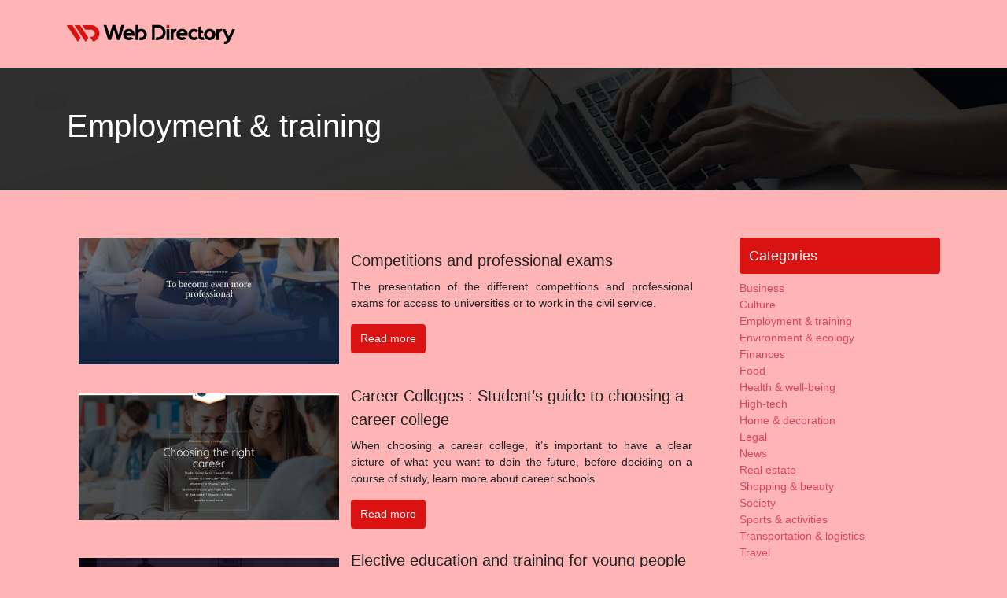

--- FILE ---
content_type: text/html; charset=UTF-8
request_url: https://www.web-directory.info/employment-training/
body_size: 5973
content:

<!DOCTYPE html>
<html>
<head lang="en-US">
<meta charset="UTF-8">
<meta name="viewport" content="width=device-width">
<link rel="shortcut icon" href="https://www.web-directory.info/wp-content/uploads/2022/03/favicon-Web-Directory.png" /><meta name='robots' content='max-image-preview:large' />
	<style>img:is([sizes="auto" i], [sizes^="auto," i]) { contain-intrinsic-size: 3000px 1500px }</style>
	<link rel='dns-prefetch' href='//stackpath.bootstrapcdn.com' />
<title>Employment &amp; training</title><link rel="alternate" type="application/rss+xml" title="web-directory &raquo; Employment &amp; training Category Feed" href="https://www.web-directory.info/employment-training/feed/" />
<link rel='stylesheet' id='wp-block-library-css' href='https://www.web-directory.info/wp-includes/css/dist/block-library/style.min.css?ver=3ba613b11ea68f34423697a6c6c4808e' type='text/css' media='all' />
<style id='classic-theme-styles-inline-css' type='text/css'>
/*! This file is auto-generated */
.wp-block-button__link{color:#fff;background-color:#32373c;border-radius:9999px;box-shadow:none;text-decoration:none;padding:calc(.667em + 2px) calc(1.333em + 2px);font-size:1.125em}.wp-block-file__button{background:#32373c;color:#fff;text-decoration:none}
</style>
<style id='global-styles-inline-css' type='text/css'>
:root{--wp--preset--aspect-ratio--square: 1;--wp--preset--aspect-ratio--4-3: 4/3;--wp--preset--aspect-ratio--3-4: 3/4;--wp--preset--aspect-ratio--3-2: 3/2;--wp--preset--aspect-ratio--2-3: 2/3;--wp--preset--aspect-ratio--16-9: 16/9;--wp--preset--aspect-ratio--9-16: 9/16;--wp--preset--color--black: #000000;--wp--preset--color--cyan-bluish-gray: #abb8c3;--wp--preset--color--white: #ffffff;--wp--preset--color--pale-pink: #f78da7;--wp--preset--color--vivid-red: #cf2e2e;--wp--preset--color--luminous-vivid-orange: #ff6900;--wp--preset--color--luminous-vivid-amber: #fcb900;--wp--preset--color--light-green-cyan: #7bdcb5;--wp--preset--color--vivid-green-cyan: #00d084;--wp--preset--color--pale-cyan-blue: #8ed1fc;--wp--preset--color--vivid-cyan-blue: #0693e3;--wp--preset--color--vivid-purple: #9b51e0;--wp--preset--gradient--vivid-cyan-blue-to-vivid-purple: linear-gradient(135deg,rgba(6,147,227,1) 0%,rgb(155,81,224) 100%);--wp--preset--gradient--light-green-cyan-to-vivid-green-cyan: linear-gradient(135deg,rgb(122,220,180) 0%,rgb(0,208,130) 100%);--wp--preset--gradient--luminous-vivid-amber-to-luminous-vivid-orange: linear-gradient(135deg,rgba(252,185,0,1) 0%,rgba(255,105,0,1) 100%);--wp--preset--gradient--luminous-vivid-orange-to-vivid-red: linear-gradient(135deg,rgba(255,105,0,1) 0%,rgb(207,46,46) 100%);--wp--preset--gradient--very-light-gray-to-cyan-bluish-gray: linear-gradient(135deg,rgb(238,238,238) 0%,rgb(169,184,195) 100%);--wp--preset--gradient--cool-to-warm-spectrum: linear-gradient(135deg,rgb(74,234,220) 0%,rgb(151,120,209) 20%,rgb(207,42,186) 40%,rgb(238,44,130) 60%,rgb(251,105,98) 80%,rgb(254,248,76) 100%);--wp--preset--gradient--blush-light-purple: linear-gradient(135deg,rgb(255,206,236) 0%,rgb(152,150,240) 100%);--wp--preset--gradient--blush-bordeaux: linear-gradient(135deg,rgb(254,205,165) 0%,rgb(254,45,45) 50%,rgb(107,0,62) 100%);--wp--preset--gradient--luminous-dusk: linear-gradient(135deg,rgb(255,203,112) 0%,rgb(199,81,192) 50%,rgb(65,88,208) 100%);--wp--preset--gradient--pale-ocean: linear-gradient(135deg,rgb(255,245,203) 0%,rgb(182,227,212) 50%,rgb(51,167,181) 100%);--wp--preset--gradient--electric-grass: linear-gradient(135deg,rgb(202,248,128) 0%,rgb(113,206,126) 100%);--wp--preset--gradient--midnight: linear-gradient(135deg,rgb(2,3,129) 0%,rgb(40,116,252) 100%);--wp--preset--font-size--small: 13px;--wp--preset--font-size--medium: 20px;--wp--preset--font-size--large: 36px;--wp--preset--font-size--x-large: 42px;--wp--preset--spacing--20: 0.44rem;--wp--preset--spacing--30: 0.67rem;--wp--preset--spacing--40: 1rem;--wp--preset--spacing--50: 1.5rem;--wp--preset--spacing--60: 2.25rem;--wp--preset--spacing--70: 3.38rem;--wp--preset--spacing--80: 5.06rem;--wp--preset--shadow--natural: 6px 6px 9px rgba(0, 0, 0, 0.2);--wp--preset--shadow--deep: 12px 12px 50px rgba(0, 0, 0, 0.4);--wp--preset--shadow--sharp: 6px 6px 0px rgba(0, 0, 0, 0.2);--wp--preset--shadow--outlined: 6px 6px 0px -3px rgba(255, 255, 255, 1), 6px 6px rgba(0, 0, 0, 1);--wp--preset--shadow--crisp: 6px 6px 0px rgba(0, 0, 0, 1);}:where(.is-layout-flex){gap: 0.5em;}:where(.is-layout-grid){gap: 0.5em;}body .is-layout-flex{display: flex;}.is-layout-flex{flex-wrap: wrap;align-items: center;}.is-layout-flex > :is(*, div){margin: 0;}body .is-layout-grid{display: grid;}.is-layout-grid > :is(*, div){margin: 0;}:where(.wp-block-columns.is-layout-flex){gap: 2em;}:where(.wp-block-columns.is-layout-grid){gap: 2em;}:where(.wp-block-post-template.is-layout-flex){gap: 1.25em;}:where(.wp-block-post-template.is-layout-grid){gap: 1.25em;}.has-black-color{color: var(--wp--preset--color--black) !important;}.has-cyan-bluish-gray-color{color: var(--wp--preset--color--cyan-bluish-gray) !important;}.has-white-color{color: var(--wp--preset--color--white) !important;}.has-pale-pink-color{color: var(--wp--preset--color--pale-pink) !important;}.has-vivid-red-color{color: var(--wp--preset--color--vivid-red) !important;}.has-luminous-vivid-orange-color{color: var(--wp--preset--color--luminous-vivid-orange) !important;}.has-luminous-vivid-amber-color{color: var(--wp--preset--color--luminous-vivid-amber) !important;}.has-light-green-cyan-color{color: var(--wp--preset--color--light-green-cyan) !important;}.has-vivid-green-cyan-color{color: var(--wp--preset--color--vivid-green-cyan) !important;}.has-pale-cyan-blue-color{color: var(--wp--preset--color--pale-cyan-blue) !important;}.has-vivid-cyan-blue-color{color: var(--wp--preset--color--vivid-cyan-blue) !important;}.has-vivid-purple-color{color: var(--wp--preset--color--vivid-purple) !important;}.has-black-background-color{background-color: var(--wp--preset--color--black) !important;}.has-cyan-bluish-gray-background-color{background-color: var(--wp--preset--color--cyan-bluish-gray) !important;}.has-white-background-color{background-color: var(--wp--preset--color--white) !important;}.has-pale-pink-background-color{background-color: var(--wp--preset--color--pale-pink) !important;}.has-vivid-red-background-color{background-color: var(--wp--preset--color--vivid-red) !important;}.has-luminous-vivid-orange-background-color{background-color: var(--wp--preset--color--luminous-vivid-orange) !important;}.has-luminous-vivid-amber-background-color{background-color: var(--wp--preset--color--luminous-vivid-amber) !important;}.has-light-green-cyan-background-color{background-color: var(--wp--preset--color--light-green-cyan) !important;}.has-vivid-green-cyan-background-color{background-color: var(--wp--preset--color--vivid-green-cyan) !important;}.has-pale-cyan-blue-background-color{background-color: var(--wp--preset--color--pale-cyan-blue) !important;}.has-vivid-cyan-blue-background-color{background-color: var(--wp--preset--color--vivid-cyan-blue) !important;}.has-vivid-purple-background-color{background-color: var(--wp--preset--color--vivid-purple) !important;}.has-black-border-color{border-color: var(--wp--preset--color--black) !important;}.has-cyan-bluish-gray-border-color{border-color: var(--wp--preset--color--cyan-bluish-gray) !important;}.has-white-border-color{border-color: var(--wp--preset--color--white) !important;}.has-pale-pink-border-color{border-color: var(--wp--preset--color--pale-pink) !important;}.has-vivid-red-border-color{border-color: var(--wp--preset--color--vivid-red) !important;}.has-luminous-vivid-orange-border-color{border-color: var(--wp--preset--color--luminous-vivid-orange) !important;}.has-luminous-vivid-amber-border-color{border-color: var(--wp--preset--color--luminous-vivid-amber) !important;}.has-light-green-cyan-border-color{border-color: var(--wp--preset--color--light-green-cyan) !important;}.has-vivid-green-cyan-border-color{border-color: var(--wp--preset--color--vivid-green-cyan) !important;}.has-pale-cyan-blue-border-color{border-color: var(--wp--preset--color--pale-cyan-blue) !important;}.has-vivid-cyan-blue-border-color{border-color: var(--wp--preset--color--vivid-cyan-blue) !important;}.has-vivid-purple-border-color{border-color: var(--wp--preset--color--vivid-purple) !important;}.has-vivid-cyan-blue-to-vivid-purple-gradient-background{background: var(--wp--preset--gradient--vivid-cyan-blue-to-vivid-purple) !important;}.has-light-green-cyan-to-vivid-green-cyan-gradient-background{background: var(--wp--preset--gradient--light-green-cyan-to-vivid-green-cyan) !important;}.has-luminous-vivid-amber-to-luminous-vivid-orange-gradient-background{background: var(--wp--preset--gradient--luminous-vivid-amber-to-luminous-vivid-orange) !important;}.has-luminous-vivid-orange-to-vivid-red-gradient-background{background: var(--wp--preset--gradient--luminous-vivid-orange-to-vivid-red) !important;}.has-very-light-gray-to-cyan-bluish-gray-gradient-background{background: var(--wp--preset--gradient--very-light-gray-to-cyan-bluish-gray) !important;}.has-cool-to-warm-spectrum-gradient-background{background: var(--wp--preset--gradient--cool-to-warm-spectrum) !important;}.has-blush-light-purple-gradient-background{background: var(--wp--preset--gradient--blush-light-purple) !important;}.has-blush-bordeaux-gradient-background{background: var(--wp--preset--gradient--blush-bordeaux) !important;}.has-luminous-dusk-gradient-background{background: var(--wp--preset--gradient--luminous-dusk) !important;}.has-pale-ocean-gradient-background{background: var(--wp--preset--gradient--pale-ocean) !important;}.has-electric-grass-gradient-background{background: var(--wp--preset--gradient--electric-grass) !important;}.has-midnight-gradient-background{background: var(--wp--preset--gradient--midnight) !important;}.has-small-font-size{font-size: var(--wp--preset--font-size--small) !important;}.has-medium-font-size{font-size: var(--wp--preset--font-size--medium) !important;}.has-large-font-size{font-size: var(--wp--preset--font-size--large) !important;}.has-x-large-font-size{font-size: var(--wp--preset--font-size--x-large) !important;}
:where(.wp-block-post-template.is-layout-flex){gap: 1.25em;}:where(.wp-block-post-template.is-layout-grid){gap: 1.25em;}
:where(.wp-block-columns.is-layout-flex){gap: 2em;}:where(.wp-block-columns.is-layout-grid){gap: 2em;}
:root :where(.wp-block-pullquote){font-size: 1.5em;line-height: 1.6;}
</style>
<link rel='stylesheet' id='default-css' href='https://www.web-directory.info/wp-content/themes/generic-site/style.css?ver=3ba613b11ea68f34423697a6c6c4808e' type='text/css' media='all' />
<link rel='stylesheet' id='bootstrap4-css' href='https://www.web-directory.info/wp-content/themes/generic-site/css/bootstrap4/bootstrap.min.css?ver=3ba613b11ea68f34423697a6c6c4808e' type='text/css' media='all' />
<link rel='stylesheet' id='font-awesome-css' href='https://stackpath.bootstrapcdn.com/font-awesome/4.7.0/css/font-awesome.min.css?ver=3ba613b11ea68f34423697a6c6c4808e' type='text/css' media='all' />
<link rel='stylesheet' id='aos-css' href='https://www.web-directory.info/wp-content/themes/generic-site/css/aos.css?ver=3ba613b11ea68f34423697a6c6c4808e' type='text/css' media='all' />
<link rel='stylesheet' id='global-css' href='https://www.web-directory.info/wp-content/themes/generic-site/css/global.css?ver=3ba613b11ea68f34423697a6c6c4808e' type='text/css' media='all' />
<link rel='stylesheet' id='style-css' href='https://www.web-directory.info/wp-content/themes/generic-site/css/template.css?ver=3ba613b11ea68f34423697a6c6c4808e' type='text/css' media='all' />
<script type="text/javascript" src="https://www.web-directory.info/wp-includes/js/tinymce/tinymce.min.js?ver=3ba613b11ea68f34423697a6c6c4808e" id="wp-tinymce-root-js"></script>
<script type="text/javascript" src="https://www.web-directory.info/wp-includes/js/tinymce/plugins/compat3x/plugin.min.js?ver=3ba613b11ea68f34423697a6c6c4808e" id="wp-tinymce-js"></script>
<script type="text/javascript" src="https://www.web-directory.info/wp-content/themes/generic-site/js/jquery.min.js?ver=3ba613b11ea68f34423697a6c6c4808e" id="jquery-js"></script>
<link rel="https://api.w.org/" href="https://www.web-directory.info/wp-json/" /><link rel="alternate" title="JSON" type="application/json" href="https://www.web-directory.info/wp-json/wp/v2/categories/4" /><link rel="EditURI" type="application/rsd+xml" title="RSD" href="https://www.web-directory.info/xmlrpc.php?rsd" />
<meta name="google-site-verification" content="TrGupWiFu1lpTEyHNe7aJAKZM28goQ-kW9jVPg2QLb0" />
<style type="text/css">
	
.default_color_background,.menu-bars{background-color : #DA1212 }
.default_color_text,a,h1 span,h2 span,h3 span,h4 span,h5 span,h6 span{color :#DA1212 }
.default_color_border{border-color : #DA1212 }
.navigation li a,.navigation li.disabled,.navigation li.active a{background-color: #DA1212;}
.fa-bars,.overlay-nav .close{color: #DA1212;}
nav li a:after{background-color: #DA1212;}
a{color : #D9455F }
a:hover{color : #DA1212 }
.archive h2 a{color :#222}
.scrolling-down{background-color:#18191B;}
.main-menu.scrolling-down{-webkit-box-shadow: 0 2px 13px 0 rgba(0, 0, 0, .1);-moz-box-shadow: 0 2px 13px 0 rgba(0, 0, 0, .1);box-shadow: 0 2px 13px 0 rgba(0, 0, 0, .1);}	
nav li a{color:#DA1212!important;}
nav li:hover > a,.current-menu-item > a{color:#222!important;}
.scrolling-down nav li a{color:#fff!important;}
.archive h1{color:#fff!important;}
.single h1{color:#fff!important;}
.archive .readmore{background-color:#DA1212;}
.archive .readmore{color:#fff;}
.archive .readmore:hover{background-color:#0a0a0a;}
.archive .readmore:hover{color:#fff;}
.scrolling-down .logo-main{display: none;}
.scrolling-down .logo-sticky{display:inline-block;}
.default_color_background{color:#fff;font-size:18px;padding:8px 12px;border-radius: 4px;}
.top-banner{background-size: cover;background-position: center;}
.top-search{padding:100px 0}
.top-search input[type='text']{border: transparent;padding: 6px 15px;width: 45%;border-radius: 4px;}
.top-search input[type='submit']{border: transparent;color: #222; background: #fff;padding: 6px 15px;border-radius: 4px;}
.category .readmore{padding:8px 12px;border-radius: 4px;}
.subheader{padding: 50px 0;}
.wp-block-group__inner-container h2 {
  background-color: #DA1212;
color: #fff;
font-size: 18px;
padding: 8px 12px;
border-radius: 4px;
}
</style></head>
<body class="archive category category-employment-training category-4 wp-theme-generic-site " style="background-color:#FFB5B5">	
<div id="before-menu"></div><div class="normal-menu menu-to-right main-menu ">	
<div class="container">

<nav class="navbar navbar-expand-xl pl-0 pr-0">

<a id="logo" href="https://www.web-directory.info">
<img class="logo-main" src="https://www.web-directory.info/wp-content/uploads/2022/03/logo-Web-Directory.png" alt="logo">
<img class="logo-sticky" src="https://www.web-directory.info/wp-content/uploads/2022/03/logo-Web-Directory-1.png" alt="logo"></a>
	


<button class="navbar-toggler" type="button" data-toggle="collapse" data-target="#navbarsExample06" aria-controls="navbarsExample06" aria-expanded="false" aria-label="Toggle navigation">
<span class="navbar-toggler-icon">
<div class="menu_btn">	
<div class="menu-bars"></div>
<div class="menu-bars"></div>
<div class="menu-bars"></div>
</div>
</span>
</button> 
<div class="collapse navbar-collapse" id="navbarsExample06">
<div id="main-menu" class="navbar-nav ml-auto"></div>
</div>
</nav>
</div>
</div>
<div class="main">

<div class="container-fluid">
<div class="subheader" style="background-image:url(https://www.web-directory.info/wp-content/uploads/2022/03/cat-web-directory.webp);background-position:center; ">
<div id="mask" style=""></div>   
<div class="container"><h1 class="title">Employment &amp; training</h1></div>
</div>
<div class="container">

<div class="description"></div>

<div class="row loop-post">
<div class="col-md-9 col-xs-12">


<div class="col-md-12 post-inloop"> 
<div class="col-md-5 col-xs-12 thumb-cover p-0">
<img width="493" height="240" src="https://www.web-directory.info/wp-content/uploads/2023/01/100120231673359389-493x240.png" class="attachment-archive_loop size-archive_loop wp-post-image" alt="https://www.studentparentsuccess.com" decoding="async" fetchpriority="high" /></div>
<div class="col-md-7 col-xs-12">
<h2><a href="https://www.web-directory.info/competitions-and-professional-exams/">Competitions and professional exams</a></h2>
<p>The presentation of the different competitions and professional exams for access to universities or to work in the civil service.</p>
<a class="readmore" href="https://www.web-directory.info/competitions-and-professional-exams/">Read more</a>
</div>
</div>


<div class="col-md-12 post-inloop"> 
<div class="col-md-5 col-xs-12 thumb-cover p-0">
<img width="493" height="240" src="https://www.web-directory.info/wp-content/uploads/2023/01/090120231673269468-493x240.png" class="attachment-archive_loop size-archive_loop wp-post-image" alt="https://www.careercolleges.info" decoding="async" /></div>
<div class="col-md-7 col-xs-12">
<h2><a href="https://www.web-directory.info/career-colleges-student-s-guide-to-choosing-a-career-college/">Career Colleges : Student&#8217;s guide to choosing a career college</a></h2>
<p>When choosing a career college, it&#8217;s important to have a clear picture of what you want to doin the future, before deciding on a course of study, learn more about career schools.</p>
<a class="readmore" href="https://www.web-directory.info/career-colleges-student-s-guide-to-choosing-a-career-college/">Read more</a>
</div>
</div>


<div class="col-md-12 post-inloop"> 
<div class="col-md-5 col-xs-12 thumb-cover p-0">
<img width="493" height="240" src="https://www.web-directory.info/wp-content/uploads/2022/11/171120221668704857-493x240.png" class="attachment-archive_loop size-archive_loop wp-post-image" alt="https://www.evolutioneducation.org" decoding="async" /></div>
<div class="col-md-7 col-xs-12">
<h2><a href="https://www.web-directory.info/elective-education-and-training-for-young-people-and-adults/">Elective education and training for young people and adults</a></h2>
<p>Site on studies and training for young people and adults: distance learning, vocational training for adults, training without baccalaureate&#8230;</p>
<a class="readmore" href="https://www.web-directory.info/elective-education-and-training-for-young-people-and-adults/">Read more</a>
</div>
</div>


<div class="col-md-12 post-inloop"> 
<div class="col-md-5 col-xs-12 thumb-cover p-0">
<img width="493" height="240" src="https://www.web-directory.info/wp-content/uploads/2022/11/101120221668100075-493x240.png" class="attachment-archive_loop size-archive_loop wp-post-image" alt="https://www.careersandco.com" decoding="async" loading="lazy" /></div>
<div class="col-md-7 col-xs-12">
<h2><a href="https://www.web-directory.info/general-career-objective-job-search/">General career objective | Job Search</a></h2>
<p>Careers And Co provides job seekers with practical advice and tips to use when looking for work and for integration into working life.</p>
<a class="readmore" href="https://www.web-directory.info/general-career-objective-job-search/">Read more</a>
</div>
</div>


<div class="col-md-12 post-inloop"> 
<div class="col-md-5 col-xs-12 thumb-cover p-0">
<img width="493" height="240" src="https://www.web-directory.info/wp-content/uploads/2022/11/101120221668090054-493x240.png" class="attachment-archive_loop size-archive_loop wp-post-image" alt="https://www.usastudy.info" decoding="async" loading="lazy" /></div>
<div class="col-md-7 col-xs-12">
<h2><a href="https://www.web-directory.info/the-university-experience-in-the-united-states/">The university experience in the United States</a></h2>
<p>University experience in the United States is an incomparable asset in a training path. Over time, it is transformed into a real professional argument.</p>
<a class="readmore" href="https://www.web-directory.info/the-university-experience-in-the-united-states/">Read more</a>
</div>
</div>


<div class="col-md-12 post-inloop"> 
<div class="col-md-5 col-xs-12 thumb-cover p-0">
<img width="493" height="240" src="https://www.web-directory.info/wp-content/uploads/2022/11/101120221668070950-493x240.png" class="attachment-archive_loop size-archive_loop wp-post-image" alt="https://www.arts-world.co.uk" decoding="async" loading="lazy" /></div>
<div class="col-md-7 col-xs-12">
<h2><a href="https://www.web-directory.info/arts-world-art-in-all-its-forms/">Arts World : art in all its forms</a></h2>
<p>The purpose of art is to trigger the emotions of the public and it come in many forms. Here is all the information, advice and news you need about the different areas of artistic expression.</p>
<a class="readmore" href="https://www.web-directory.info/arts-world-art-in-all-its-forms/">Read more</a>
</div>
</div>


<div class="col-md-12 post-inloop"> 
<div class="col-md-5 col-xs-12 thumb-cover p-0">
<img width="550" height="240" src="https://www.web-directory.info/wp-content/uploads/2022/03/334336028-550x240.jpg" class="attachment-archive_loop size-archive_loop wp-post-image" alt="" decoding="async" loading="lazy" /></div>
<div class="col-md-7 col-xs-12">
<h2><a href="https://www.web-directory.info/exec-appointments-leading-executive-job-board-from-ft-com/">exec ap­pointments | Leading Executive Job Board from FT.com</a></h2>
<p>Search and apply for CLevel executive appointments on the leading job board for executive roles. Brought to you by FT.com</p>
<a class="readmore" href="https://www.web-directory.info/exec-appointments-leading-executive-job-board-from-ft-com/">Read more</a>
</div>
</div>


<div class="col-md-12 post-inloop"> 
<div class="col-md-5 col-xs-12 thumb-cover p-0">
<img width="550" height="240" src="https://www.web-directory.info/wp-content/uploads/2022/03/1362084951-550x240.jpg" class="attachment-archive_loop size-archive_loop wp-post-image" alt="" decoding="async" loading="lazy" /></div>
<div class="col-md-7 col-xs-12">
<h2><a href="https://www.web-directory.info/pogwai-freelance-graphic-designer-based-in-disley-cheshire/">Pogwai | Freelance graphic designer based in Disley, Cheshire.</a></h2>
<p>Specialising in affordable websites design, magazine templates, layout and publication. Advertisements, directories, brochures, logos. Competitive rates with fast turnaround.</p>
<a class="readmore" href="https://www.web-directory.info/pogwai-freelance-graphic-designer-based-in-disley-cheshire/">Read more</a>
</div>
</div>


<div class="col-md-12 post-inloop"> 
<div class="col-md-5 col-xs-12 thumb-cover p-0">
<img width="550" height="240" src="https://www.web-directory.info/wp-content/uploads/2022/03/2039713823-550x240.jpg" class="attachment-archive_loop size-archive_loop wp-post-image" alt="" decoding="async" loading="lazy" /></div>
<div class="col-md-7 col-xs-12">
<h2><a href="https://www.web-directory.info/foxcareers-fox-careers-jobs-in-sports-news-entertainment-and-more/">Foxcareers | FOX Careers  Jobs in Sports, News, En­tertain­ment and More</a></h2>
<p>Find jobs and career opportunities in sports, news and entertainment at FOX. Work for the world&#8217;s premier portfolio of cable, broadcast, news, sports, entertainment and satellite brands.</p>
<a class="readmore" href="https://www.web-directory.info/foxcareers-fox-careers-jobs-in-sports-news-entertainment-and-more/">Read more</a>
</div>
</div>


<div class="col-md-12 post-inloop"> 
<div class="col-md-5 col-xs-12 thumb-cover p-0">
<img width="550" height="240" src="https://www.web-directory.info/wp-content/uploads/2022/03/136156529-550x240.jpg" class="attachment-archive_loop size-archive_loop wp-post-image" alt="" decoding="async" loading="lazy" /></div>
<div class="col-md-7 col-xs-12">
<h2><a href="https://www.web-directory.info/careerbeacon-careerbeacon/">career­bea­con | career­bea­con</a></h2>
<p>Search for jobs from thousands of actively hiring employers using our job search engine. Get topnotch career advice and find a job you love. Hiring? Post your job today.</p>
<a class="readmore" href="https://www.web-directory.info/careerbeacon-careerbeacon/">Read more</a>
</div>
</div>

</div>
<div class="col-md-3 col-xs-12 col-lg-3">
<div class="sidebar">
<div class="widget-area">
<div class="widget_sidebar">
<div class="wp-block-group"><div class="wp-block-group__inner-container is-layout-flow wp-block-group-is-layout-flow">
<h2 class="wp-block-heading">Categories</h2>


<ul class="wp-block-categories-list wp-block-categories">	<li class="cat-item cat-item-2"><a href="https://www.web-directory.info/business/">Business</a>
</li>
	<li class="cat-item cat-item-3"><a href="https://www.web-directory.info/culture/">Culture</a>
</li>
	<li class="cat-item cat-item-4 current-cat"><a aria-current="page" href="https://www.web-directory.info/employment-training/">Employment &amp; training</a>
</li>
	<li class="cat-item cat-item-5"><a href="https://www.web-directory.info/environment-ecology/">Environment &amp; ecology</a>
</li>
	<li class="cat-item cat-item-6"><a href="https://www.web-directory.info/finances/">Finances</a>
</li>
	<li class="cat-item cat-item-7"><a href="https://www.web-directory.info/food/">Food</a>
</li>
	<li class="cat-item cat-item-14"><a href="https://www.web-directory.info/health-well-being/">Health &amp; well-being</a>
</li>
	<li class="cat-item cat-item-18"><a href="https://www.web-directory.info/high-tech/">High-tech</a>
</li>
	<li class="cat-item cat-item-8"><a href="https://www.web-directory.info/home-decoration/">Home &amp; decoration</a>
</li>
	<li class="cat-item cat-item-9"><a href="https://www.web-directory.info/legal/">Legal</a>
</li>
	<li class="cat-item cat-item-1"><a href="https://www.web-directory.info/news/">News</a>
</li>
	<li class="cat-item cat-item-17"><a href="https://www.web-directory.info/real-estate/">Real estate</a>
</li>
	<li class="cat-item cat-item-10"><a href="https://www.web-directory.info/shopping-beauty/">Shopping &amp; beauty</a>
</li>
	<li class="cat-item cat-item-11"><a href="https://www.web-directory.info/society/">Society</a>
</li>
	<li class="cat-item cat-item-15"><a href="https://www.web-directory.info/sports-activities/">Sports &amp; activities</a>
</li>
	<li class="cat-item cat-item-12"><a href="https://www.web-directory.info/transportation-logistics/">Transportation &amp; logistics</a>
</li>
	<li class="cat-item cat-item-13"><a href="https://www.web-directory.info/travel/">Travel</a>
</li>
</ul></div></div>
</div></div>
</div>
</div>

</div><!--row-->    

</div></div>

<div class="container">	
<div class="pagination col-12">
<div class="prev"></div>
<div class="next"><a href="https://www.web-directory.info/employment-training/page/2/" >Next Page &raquo;</a></div>
</div>
</div>


</div>
</div>
</div>
<footer style="background-color:#0a0a0a">
<div class="copyright-bloc text-center"><div class="container"></div></div></footer>


<script type="speculationrules">
{"prefetch":[{"source":"document","where":{"and":[{"href_matches":"\/*"},{"not":{"href_matches":["\/wp-*.php","\/wp-admin\/*","\/wp-content\/uploads\/*","\/wp-content\/*","\/wp-content\/plugins\/*","\/wp-content\/themes\/generic-site\/*","\/*\\?(.+)"]}},{"not":{"selector_matches":"a[rel~=\"nofollow\"]"}},{"not":{"selector_matches":".no-prefetch, .no-prefetch a"}}]},"eagerness":"conservative"}]}
</script>
<script type="text/javascript" src="https://www.web-directory.info/wp-content/themes/generic-site/js/bootstrap.min.js" id="bootstrap4-js"></script>
<script type="text/javascript" src="https://www.web-directory.info/wp-content/themes/generic-site/js/aos.js" id="aos-js"></script>
<script type="text/javascript" src="https://www.web-directory.info/wp-content/themes/generic-site/js/rellax.min.js" id="rellax-js"></script>
<script type="text/javascript" src="https://www.web-directory.info/wp-content/themes/generic-site/js/default_script.js" id="default_script-js"></script>

<script type="text/javascript">
jQuery('.remove-margin-bottom').parent(".so-panel").css("margin-bottom","0px");
</script>
<script type="text/javascript">
var url_cat = jQuery('cat').attr('url');
if(!(url_cat).length){
}
else{
jQuery('.subheader').css('background-image','url('+url_cat+')');   
}
</script>
<script type="text/javascript">
var nav = jQuery('.main-menu:not(.creative-menu-open)');
var menu_height = jQuery(".main-menu").height();	
jQuery(window).scroll(function () {	
if (jQuery(this).scrollTop() > 125) {	
nav.addClass("fixed-menu");
jQuery(".main-menu").addClass("scrolling-down");
jQuery("#before-menu").css("height",menu_height);
setTimeout(function(){ jQuery('.fixed-menu').css("top", "0"); },600)
} else {
jQuery(".main-menu").removeClass("scrolling-down");
nav.removeClass("fixed-menu");
jQuery("#before-menu").css("height","0px");
jQuery('.fixed-menu').css("top", "-200px");
nav.attr('style', '');
}
});
</script>
<script type="text/javascript">
AOS.init({
  once: true,
});
</script>

	

<script type="text/javascript">
$(document).ready(function() {
$( ".blog-post-content img" ).on( "click", function() {
var url_img = $(this).attr('src');
$('.img-fullscreen').html("<div><img src='"+url_img+"'></div>");
$('.img-fullscreen').fadeIn();
});
$('.img-fullscreen').on( "click", function() {
$(this).empty();
$('.img-fullscreen').hide();
});
});
</script>

<div class="img-fullscreen"></div>

</body>
</html>   